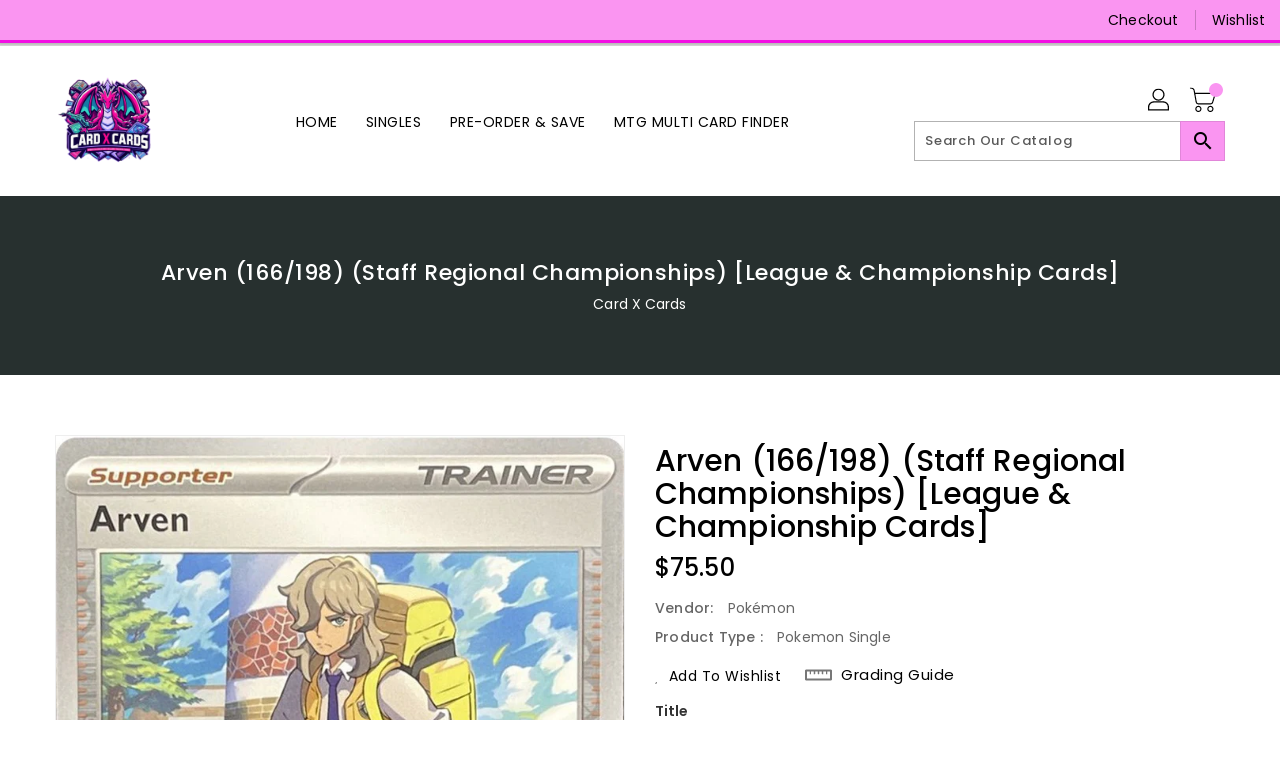

--- FILE ---
content_type: text/css
request_url: https://cardxcards.com/cdn/shop/t/3/assets/binderVariables.css?v=110017852025218856261761880695
body_size: -136
content:
:root{--brand-secondary: #fa95f1;--primary-font: Poppins;--secondary-font: K2D;--button-bg-color: #fa95f1;--button-text-color: #000000;--button-bg-hover-color: #ffffff;--button-text-hover-color: #000000;--breadcrumb-color: #ffffff;--footer-heading-color: #ffffff;--footer-bg-color: #fa95f1;--footer-text-color: #000000;--footer-text-hover-color: #000000;--navbar-background-color: #fa95f1;--navbar-text-color: #000000;--navbar-text-hover-color: #f30ee3;--product-bg-color: #f30ee3;--product-icon-color: #ffffff;--product-bg-hover-color: #fa95f1;--product-icon-hover-color: #000000;--navbar-border-color: #f30ee3;--color-text: #333333;--color-body-text: #788188;--color-blankstate: rgba(120, 129, 136, .35);--color-blankstate-border: rgba(120, 129, 136, .2);--color-blankstate-background: rgba(120, 129, 136, .1);--color-sale-text: #7796a8;--color-small-button: #ffffff;--color-small-button-text: #3d4246;--color-text-field: #fff;--color-text-field-text: #000;--color-navigation-text: #333333;--color-btn-primary: #7796a8;--color-btn-primary-text: #fff;--color-body: #fff;--color-bg: #fff;--color-bg-alt: rgba(120, 129, 136, .05);--color-overlay-title-text: #fff;--color-image-overlay: #3d4246;--opacity-image-overlay: .25;--color-border: #e8e9eb;--color-banner-border: rgba(250, 149, 241, .05);--color-desktop-checkout-bkg: rgba(0, 0, 0, .2);--color-category-block-header-border: rgba(0, 0, 0, .6);--color-special-collection-title-bkg: rgba(250, 149, 241, .8);--color-contact-info-icon-border: rgba(0, 0, 0, .3);--color-footer-border: rgba(0, 0, 0, .2);--color-newsletter-input-border: rgba(0, 0, 0, .5);--font-stack-header: Poppins;--font-stack-body: Poppins;--svg-select-icon: url(//cardxcards.com/cdn/shop/t/3/assets/ico-select.svg?v=155563818344741998551664813106);--ajax-loader: url(//cardxcards.com/cdn/shop/t/3/assets/ajax-loader.gif?v=41356863302472015721664813081);--grid-list-sprite: url(//cardxcards.com/cdn/shop/t/3/assets/grid-list-sprite.png?v=9321474455035195301664813062);--comment-blog: url(//cardxcards.com/cdn/shop/t/3/assets/comment-blog.jpg?v=72130053099716583031664813004);--write-review: url(//cardxcards.com/cdn/shop/t/3/assets/write-review.png?1714);--dropdown-sprite: url(//cardxcards.com/cdn/shop/t/3/assets/dropdown-sprite.png?v=23516386153762416671664813020)}
/*# sourceMappingURL=/cdn/shop/t/3/assets/binderVariables.css.map?v=110017852025218856261761880695 */


--- FILE ---
content_type: text/javascript; charset=utf-8
request_url: https://cardxcards.com/products/rowlet-sm22-sm-promos.js
body_size: 1086
content:
{"id":6930244141210,"title":"Arven (166\/198) (Staff Regional Championships) [League \u0026 Championship Cards]","handle":"rowlet-sm22-sm-promos","description":"\u003ctable class=\"singles-description-table\" xmlns=\"http:\/\/www.w3.org\/1999\/html\"\u003e\n\u003ctbody\u003e\n      \u003ctr\u003e\n          \u003ctd\u003eSet:\u003c\/td\u003e\n          \u003ctd\u003eLeague \u0026amp; Championship Cards\u003c\/td\u003e\n      \u003c\/tr\u003e\n      \u003ctr\u003e\n          \u003ctd\u003eType:\u003c\/td\u003e\n          \u003ctd\u003eSupporter\u003c\/td\u003e\n      \u003c\/tr\u003e\n      \u003ctr\u003e\n          \u003ctd\u003eRarity:\u003c\/td\u003e\n          \u003ctd\u003ePromo\u003c\/td\u003e\n      \u003c\/tr\u003e\n\u003c\/tbody\u003e\n\u003c\/table\u003e\n\u003cdiv class=\"single-description-div\"\u003e\n\u003ctable class=\"singles-reverse-description-table\"\u003e\n\u003ctbody\u003e\n\u003c\/tbody\u003e\n\u003c\/table\u003e\n\u003cdiv class=\"single-description-div\"\u003e\n\u003c\/div\u003e\n\u003cdiv class=\"catalogMetaData\" style=\"visibility: hidden;\" data-cardtype=\"pokemon\" data-cardid=\"1364\" data-tcgid=\"499385\" data-lastupdated=\"2025-10-21T21:22:14.659Z\"\u003e\n\u003c\/div\u003e\n\u003c\/div\u003e\n","published_at":"2025-12-13T18:51:41-05:00","created_at":"2021-08-04T17:05:56-04:00","vendor":"Pokémon","type":"Pokemon Single","tags":["166","HIDE","League \u0026 Championship Cards","Promo","Reverse Holofoil","stockiq-manager-hidden","Supporter"],"price":5300,"price_min":5300,"price_max":7550,"available":false,"price_varies":true,"compare_at_price":null,"compare_at_price_min":0,"compare_at_price_max":0,"compare_at_price_varies":false,"variants":[{"id":43658200154266,"title":"Near Mint Reverse Holofoil","option1":"Near Mint Reverse Holofoil","option2":null,"option3":null,"sku":"LCC-166\/198-STAFF-EN-RH-1","requires_shipping":true,"taxable":true,"featured_image":null,"available":false,"name":"Arven (166\/198) (Staff Regional Championships) [League \u0026 Championship Cards] - Near Mint Reverse Holofoil","public_title":"Near Mint Reverse Holofoil","options":["Near Mint Reverse Holofoil"],"price":7550,"weight":2,"compare_at_price":null,"inventory_management":"shopify","barcode":null,"requires_selling_plan":false,"selling_plan_allocations":[]},{"id":43658200187034,"title":"Lightly Played Reverse Holofoil","option1":"Lightly Played Reverse Holofoil","option2":null,"option3":null,"sku":"LCC-166\/198-STAFF-EN-RH-2","requires_shipping":true,"taxable":true,"featured_image":null,"available":false,"name":"Arven (166\/198) (Staff Regional Championships) [League \u0026 Championship Cards] - Lightly Played Reverse Holofoil","public_title":"Lightly Played Reverse Holofoil","options":["Lightly Played Reverse Holofoil"],"price":7200,"weight":2,"compare_at_price":null,"inventory_management":"shopify","barcode":null,"requires_selling_plan":false,"selling_plan_allocations":[]},{"id":43658200219802,"title":"Moderately Played Reverse Holofoil","option1":"Moderately Played Reverse Holofoil","option2":null,"option3":null,"sku":"LCC-166\/198-STAFF-EN-RH-3","requires_shipping":true,"taxable":true,"featured_image":null,"available":false,"name":"Arven (166\/198) (Staff Regional Championships) [League \u0026 Championship Cards] - Moderately Played Reverse Holofoil","public_title":"Moderately Played Reverse Holofoil","options":["Moderately Played Reverse Holofoil"],"price":6450,"weight":2,"compare_at_price":null,"inventory_management":"shopify","barcode":null,"requires_selling_plan":false,"selling_plan_allocations":[]},{"id":43658200252570,"title":"Heavily Played Reverse Holofoil","option1":"Heavily Played Reverse Holofoil","option2":null,"option3":null,"sku":"LCC-166\/198-STAFF-EN-RH-4","requires_shipping":true,"taxable":true,"featured_image":null,"available":false,"name":"Arven (166\/198) (Staff Regional Championships) [League \u0026 Championship Cards] - Heavily Played Reverse Holofoil","public_title":"Heavily Played Reverse Holofoil","options":["Heavily Played Reverse Holofoil"],"price":5700,"weight":2,"compare_at_price":null,"inventory_management":"shopify","barcode":null,"requires_selling_plan":false,"selling_plan_allocations":[]},{"id":43658200285338,"title":"Damaged Reverse Holofoil","option1":"Damaged Reverse Holofoil","option2":null,"option3":null,"sku":"LCC-166\/198-STAFF-EN-RH-5","requires_shipping":true,"taxable":true,"featured_image":null,"available":false,"name":"Arven (166\/198) (Staff Regional Championships) [League \u0026 Championship Cards] - Damaged Reverse Holofoil","public_title":"Damaged Reverse Holofoil","options":["Damaged Reverse Holofoil"],"price":5300,"weight":2,"compare_at_price":null,"inventory_management":"shopify","barcode":null,"requires_selling_plan":false,"selling_plan_allocations":[]}],"images":["\/\/cdn.shopify.com\/s\/files\/1\/0580\/9822\/1210\/files\/499385.jpg?v=1761082403"],"featured_image":"\/\/cdn.shopify.com\/s\/files\/1\/0580\/9822\/1210\/files\/499385.jpg?v=1761082403","options":[{"name":"Title","position":1,"values":["Near Mint Reverse Holofoil","Lightly Played Reverse Holofoil","Moderately Played Reverse Holofoil","Heavily Played Reverse Holofoil","Damaged Reverse Holofoil"]}],"url":"\/products\/rowlet-sm22-sm-promos","media":[{"alt":null,"id":35594632298650,"position":1,"preview_image":{"aspect_ratio":0.718,"height":1039,"width":746,"src":"https:\/\/cdn.shopify.com\/s\/files\/1\/0580\/9822\/1210\/files\/499385.jpg?v=1761082403"},"aspect_ratio":0.718,"height":1039,"media_type":"image","src":"https:\/\/cdn.shopify.com\/s\/files\/1\/0580\/9822\/1210\/files\/499385.jpg?v=1761082403","width":746}],"requires_selling_plan":false,"selling_plan_groups":[]}